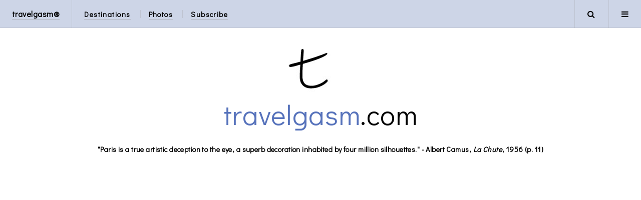

--- FILE ---
content_type: text/html
request_url: https://travelgasm.com/paris-france/7-things-tourists-dont-do-in-paris-france-but-you-should.html
body_size: 6476
content:
<!DOCTYPE HTML>
<html>
	<head>
		<title>7 Paris Attractions Off the Beaten Track 2019: travelgasm.com</title>
        
<meta name="description" content="7 Paris attractions off the beaten track and overlooked by most tourists in 2019: Promenade Plantee, Les Olympiades, Le Luth, Thermopyles, and more." />
<meta name="keywords" content="travelgasm, travelgasm.com, travelgasms.com, travelgas.com, paris off the beaten track, paris off the beaten path, paris off the beaten trail, la defense, coulee vert, promenade plantee, les olympiades, paris chinatown, le luth, arenes de picasso, noisy-le-grande, thermopyles, pernety, clichy" />

		<meta charset="utf-8" />
		<meta name="viewport" content="width=device-width, initial-scale=1" />
		<!--[if lte IE 8]><script src="../assets/js/ie/html5shiv.js"></script><![endif]-->
		<link rel="stylesheet" href="../assets/css/main.css" />
		<!--[if lte IE 9]><link rel="stylesheet" href="../assets/css/ie9.css" /><![endif]-->
		<!--[if lte IE 8]><link rel="stylesheet" href="../assets/css/ie8.css" /><![endif]-->
        
<link rel="shortcut icon" type="image/x-icon" href="https://travelgasm.com/favicon.ico">
<link rel="icon" href="https://travelgasm.com/favicon.ico" type="image/x-icon">
<style type="text/css">
.logo-text {
	color: #147497;
}
</style>

    <!-- OuiBounce CSS & Font -->
<!--    <link rel="stylesheet" href="/assets/css/ouibounce.min.css">
    <link href='https://fonts.googleapis.com/css?family=Open+Sans:400,300,700' rel='stylesheet' type='text/css'> -->
    <!-- Load jQuery -->
<!--    <script src="https://ajax.googleapis.com/ajax/libs/jquery/2.0.3/jquery.min.js"></script> -->

    <!-- OuiBounce JS -->
<!--    <script src="/assets/js/ouibounce.js"></script> -->
    
<!--
	<style type="text/css">
		.antispam { display:none;}
	</style>

	
	<script type="text/javascript">

		// split your email into two parts and remove the @ symbol
		var first = "travelers";
		var last = "travelgasm.com";
	</script>
//-->

<!-- Global site tag (gtag.js) - Google Analytics -->
<script async src="https://www.googletagmanager.com/gtag/js?id=G-QG3RV0CSGQ" type="0a2dd6b24b4c51f259740887-text/javascript"></script>
<script type="0a2dd6b24b4c51f259740887-text/javascript">
  window.dataLayer = window.dataLayer || [];
  function gtag(){dataLayer.push(arguments);}
  gtag('js', new Date());

  gtag('config', 'G-QG3RV0CSGQ');
</script>

<!-- GetYourGuide Analytics -->
<script async defer src="https://widget.getyourguide.com/dist/pa.umd.production.min.js" data-gyg-partner-id="3MR6MMN" type="0a2dd6b24b4c51f259740887-text/javascript"></script>


	</head>
	<body>

		<!-- Wrapper -->
			<div id="wrapper">

				<!-- Header -->
					<header id="header">
						<h1><a href="https://travelgasm.com">travelgasm®</a></h1>
						<nav class="links">
							<ul>
								<li><a href="/travel-destinations/">Destinations</a></li>
							<!--	<li><a href="#">Words</a></li>	-->
								<li><a href="/travel-photos/">Photos</a></li>
								<li><a href="/mailing-list.html">Subscribe</a></li>
							</ul>
						</nav>
						<nav class="main">
							<ul>
								<li class="search">
									<a class="fa-search" href="#search">Search</a>
									<form id="search" method="get" action="/search/search.html">									
										<input type="text" name="q" placeholder="Search" />		
										<input type="hidden" name="cx" value="008755435300632720692:peuybs7u43c" />
									</form>
								</li>		
								<li class="menu">
									<a class="fa-bars" href="#menu">Menu</a>
								</li>
							</ul>
						</nav>
					</header>

				<!-- Menu -->
					<section id="menu">

						<!-- Search -->
							<section>
								<form class="search" method="get" action="/search/search.html">
									<input type="text" name="q" placeholder="Search" />
									<input type="hidden" name="cx" value="008755435300632720692:peuybs7u43c" />
								</form>
							</section>		

						<!-- Links -->
							<section>
								<ul class="links">
									<li>
										<a href="/honolulu-hawaii/">
											<h3>Latest Destination: Honolulu</h3>
										<p>America's paradise city...</p>
										</a>
									</li>
								  <li>
										<a href="/travel-destinations/">
											<h3>City Guides</h3>
											<p>All destinations covered so far...</p>
										</a>
									</li>
                           <!--         <li>
										<a href="#">
											<h3>Words</h3>
											<p>All articles on travelgasm.com...</p>
										</a>
									</li>		-->
									<li>
										<a href="/travel-photos/">
											<h3>Photo Galleries</h3>
											<p>Photos from cities covered...</p>
										</a>
									</li>		
									<li>
										<a href="/mailing-list.html">
											<h3>Subscribe</h3>
											<p>Sign up for free email...</p>
										</a>
									</li>
								</ul>
							</section>

						<!-- Actions -->
							<section>
							</section>

					</section>

				<!-- Main -->
					<div id="main">

						<!-- Post -->
							<article class="post">
								<header>
                                
<div class="title">
<p><a href="/">travelgasm®</a> &gt; <a href="/travel-destinations/">Travel Destinations</a> &gt; <a href="index.html">Paris</a> &gt;</a></p>

										<h2>7 Things Tourists Don't Do in Paris, but You Should</h2>
		  <p>Perspectives of Paris overlooked by most tourists...</p>
								  </div>
								</header>

                    <p><em>Pandemic Travel Update: France largely is open for tourism by fully vaccinated travelers, although conditions also apply. If you are not in Paris already, be sure to read the <a rel="nofollow noopener" href="https://www.diplomatie.gouv.fr/en/coming-to-france/coming-to-france-your-covid-19-questions-answered/article/coming-to-france-your-covid-19-questions-answered" target="_blank">official FAQ</a> for up-to-the minute details. Double check to make sure that specific attractions of interest are open for the dates of your visit, too.</em></p>

                                <p>A tourist's perspective of Paris — inspired by generations of artists, authors, and auteurs — often involves scenes of painting the sunset from orderly gardens,  writing a novel in quaint sidewalk cafés, or strolling hand-in-hand down tree-lined boulevards. This romantic vision of Paris does exist, at least to some extent, but it is merely one vision of many.</p>
                                <p>If you want to see more of Paris than the Paris you expect, here are seven alternate Parisian visions that are favorites of travelgasm.com. In aggregate, it is hoped that these perspectives  go a bit beyond the surface of Paris and provide at least a slightly more nuanced and complex understanding of the city than the <a href="7-best-tourist-attractions-in-paris-france.html">top tourist attractions</a>.</p>
                                <p>Just as travelgasm.com does for our <a href="7-best-tourist-attractions-in-paris-france.html">7 Things Tourists Do in Paris That You Should Do Also</a>, we likewise show you how to reach each of these destinations by mass transit — in this case, via the Paris Métropolitain (Metro), Réseau Express Régional (RER), and Île-de-France tramway — and provide our favorite walks in each location, too. <a href="la-defense-grande-arche-esplanade-du-general-de-gaulle-paris-france.html">Let's get started</a>...</p>
                                <p><strong>Click an image for complete info and a local area map with our preferred transit and walking suggestions.</strong></p>
<br>                                

<div class="box alt">
<div class="row uniform">

<div class="6u"><span class="image fit">
                              <a href="la-defense-grande-arche-esplanade-du-general-de-gaulle-paris-france.html"><img src="../images/paris-france/esplanade-de-la-defense-paris-france.jpg" width="1024" height="768" alt="La Defense" />
                             <p>1) Play Defense...</p></a></span></div>                                                          <div class="6u$"><span class="image fit">  
<a href="coulee-vert-rene-dumont-promenade-plantee-petite-ceinture-paris-france.html"><img src="../images/paris-france/coulee-verte-promenade-plantee-bastille-paris-france.jpg" width="1024" height="768" alt="Coulee Vert, Promenade Plantee" />
                              
                              <p>2) Walk the Original High Line...</p></a></span></div>

<div class="6u"><span class="image fit">  
<a href="largest-chinatown-in-europe-quartier-chinois-les-olympiades-paris-france.html"><img src="../images/paris-france/les-olympiades-chinatown-vietnamtown-paris-france.jpg" width="1024" height="768" alt="Chinatown, Les Olympiades" />
                              <p>3) Visit Europe's Largest Chinatown...</p></a></span></div>

<div class="6u$"><span class="image fit">  
<a href="rue-des-thermopyles-pernety-plaisance-14e-paris-france.html"><img src="../images/paris-france/rue-des-thermopyles-pernety-paris-france.jpg" width="1024" height="768" alt="Rue des Thermopyles, Pernety" />
<p>4) Stroll the Garden Street...</p></a></span></div>

<div class="6u"><span class="image fit">  
<a href="mairie-de-clichy-la-garenne-paris-france.html"><img src="../images/paris-france/clichy-hotel-de-ville-village-town-hall-paris-france.jpg" width="1024" height="768" alt="Clichy" />
<p>5) Discover the Hidden Village...</p></a></span></div>

<div class="6u$"><span class="image fit">  
<a href="arenes-de-picasso-camemberts-les-espaces-dabraxas-noisy-le-grand-paris.html"><img src="../images/paris-france/arenes-de-picasso-noisy-le-grand-paris-france.jpg" width="1024" height="768" alt="Arenes de Picasso, Noisy-le-Grand" />
<p>6) Admire the Camemberts...</p></a></span></div>

<div class="6u"><span class="image fit">  
<a href="le-luth-gennevilliers-mended-groundscraper-petit-grand-beaumarchais-paris-france.html"><img src="../images/paris-france/le-luth-gennevilliers-espace-aime-cesaire-paris-france.jpg" width="1024" height="768" alt="Le Luth, Gennevilliers" />
<p>7) See a Mended Groundscraper...</p></a></span></div>

</div>
</div>

<p><br>Enjoy this article? Tell your friends and frenemies on social media that you discovered it first:
<!-- AddToAny BEGIN -->
<div class="a2a_kit a2a_kit_size_32 a2a_default_style">
<a class="a2a_dd" rel="nofollow noopener noreferrer" href="https://www.addtoany.com/share"></a>
<a class="a2a_button_email"></a>
<a class="a2a_button_facebook"></a>
<a class="a2a_button_whatsapp"></a>
<a class="a2a_button_line"></a>
<a class="a2a_button_mastodon"></a>
<a class="a2a_button_threads"></a>
<a class="a2a_button_x"></a>
<a class="a2a_button_wechat"></a>
</div>
<script async src="https://static.addtoany.com/menu/page.js" type="0a2dd6b24b4c51f259740887-text/javascript"></script>
<!-- AddToAny END --></p>
<p>Intelligent and good-looking readers of travelgasm.com like you also <a href="/mailing-list.html">sign up for our free mailing list</a>.</p>
<p>Live in Paris? What's your favorite &quot;local&quot; thing to do? Spotted anything out-of-date or inaccurately translated? Please <a href="/contact.html">tell travelgasm.com</a>. Merci beaucoup!</p>                              
								
                                <footer>
									<ul class="stats">
										<li>Writing &amp; Photos By Brock Kyle. All Rights Reserved. Verification Published 7 January 2019. <!-- First Published 19 June 2017. --> <a href="/contact.html">Feedback</a>.</li>
								  </ul>
							  </footer>
							</article>

<script async src="https://pagead2.googlesyndication.com/pagead/js/adsbygoogle.js?client=ca-pub-8015755554271706" crossorigin="anonymous" type="0a2dd6b24b4c51f259740887-text/javascript"></script>
<!-- travelgasm - Paris (Embedded) -->
<ins class="adsbygoogle"
     style="display:block"
     data-ad-client="ca-pub-8015755554271706"
     data-ad-slot="7381352157"
     data-ad-format="auto"
     data-full-width-responsive="true"></ins>
<script type="0a2dd6b24b4c51f259740887-text/javascript">
(adsbygoogle = window.adsbygoogle || []).push({});
</script>

						<!-- Post -->
<!--							<article class="post">
								<header>
									<div class="title">
										<h2><a href="#">7 Things Tourists Don't Do in Paris, but You Should</a></h2>
										<p>Want to uncover more in Paris than most tourists? See  seven of our favorites.</p>
									</div>
								</header>
								<a href="#" class="image featured"><img src="images/pic02.jpg" alt="" /></a>
								<p>Pending.</p>
								<footer>
									<ul class="actions">
										<li><a href="#" class="button big">Continue Reading</a></li>
									</ul>
									<ul class="stats">
										<li><a href="#">Paris</a> <a href="#">Beyond</a></li>
									</ul>
								</footer>
							</article>
-->
						<!-- Post -->
<!--							<article class="post">
								<header>
									<div class="title">
										<h2><a href="#">7 Things You Didn't Know About Paris, France</a></h2>
										<p>Unless you've lived in Paris, you probably don't know...</p>
									</div>
								</header>
								<a href="#" class="image featured"><img src="images/pic03.jpg" alt="" /></a>
								<p>Pending.</p>
								<footer>
									<ul class="actions">
										<li><a href="#" class="button big">Continue Reading</a></li>
									</ul>
									<ul class="stats">
										<li><a href="#">Paris</a> <a href="#">Knowledge</a> </li>
									</ul>
								</footer>
							</article>
-->


					</div>

				<!-- Sidebar -->
					<section id="sidebar">

						<!-- Intro -->
							<section id="intro">
								<a href="https://travelgasm.com" class="logo"><img src="../images/interface-elements/travelgasm-logo.jpg" width="110" height="110" alt="travelgasm.com" /></a>
								<header>
<h2><span class="logo-text">travelgasm</span>.com</h2>
<h3>"Paris is a true artistic deception to the eye, a superb decoration inhabited by four million silhouettes." - Albert Camus, <em>La Chute</em>, 1956 (p. 11)</h3>

<script async src="https://pagead2.googlesyndication.com/pagead/js/adsbygoogle.js?client=ca-pub-8015755554271706" crossorigin="anonymous" type="0a2dd6b24b4c51f259740887-text/javascript"></script>
<!-- travelgasm - Paris (Top) -->
<ins class="adsbygoogle"
     style="display:block"
     data-ad-client="ca-pub-8015755554271706"
     data-ad-slot="3369954958"
     data-ad-format="auto"
     data-full-width-responsive="true"></ins>
<script type="0a2dd6b24b4c51f259740887-text/javascript">
(adsbygoogle = window.adsbygoogle || []).push({});
</script>

							  </header>
							</section>

						<!-- Mini Posts -->
							<section>
								<div class="mini-posts">

									<!-- Mini Post -->
										<article class="mini-post">
											<header>
												<h3><a href="paris-photos/h" target="_blank">Paris Photo Gallery</a></h3>
											</header>
											<a href="paris-photos/h" class="image" target="_blank"><img src="../images/paris-france/moulin-rouge-stripclub-dinner-theatre-clichy-pigalle-paris-france.jpg" width="1024" height="768" alt="Paris Travel Photography, Moulin Rouge" /></a>
										</article>

									<!-- Mini Post -->

										<article class="mini-post">
											<header>
												<h3><a href="7-best-tourist-attractions-in-paris-france.html">7 Things Tourists Do in Paris That You Should Do Also</a></h3>
												
											</header>
											<a href="7-best-tourist-attractions-in-paris-france.html" class="image"><img src="../images/paris-france/view-from-notre-dame-cathedral-eiffel-tower-paris-france.jpg" width="1024" height="768" alt="Notre Dame View, Paris" /></a>
										</article>
                                        

									<!-- Mini Post -->
                                    
 <!--                                   
										<article class="mini-post">
											<header>
												<h3><a href="#">7 Things You Didn't Know about London, England</a></h3>
												
											</header>
											<a href="#" class="image"><img src="images/pic07.jpg" alt="" /></a>
										</article>
-->

									<!-- Mini Post -->
										<article class="mini-post">
											<header>
												<h3><a href="/travel-destinations/">All City Guides</a></h3>
											</header>
											<a href="/travel-destinations/" class="image"><img src="/images/interface-elements/all-travelgasm-travel-guides.jpg" width="1280" height="853" alt="All travelgasm.com City Guides"></a>
										</article>

									<!-- Mini Post -->
										<article class="mini-post">
											<header>
												<h3><a href="/travel-photos/">All Photo Galleries</a></h3>
											</header>
											<a href="/travel-photos/" class="image"><img src="/images/interface-elements/all-travelgasm-photo-galleries.jpg" width="1280" height="853" alt="All travelgasm.com Photo Galleries" /></a>
										</article>

							  </div>
							</section>

						<!-- Posts List -->
<!--
							<section>
								<ul class="posts">
									<li>
										<article>
											<header>
<h3>Current Destination</h3>
												
											</header>
											<a href="#" class="image"><img src="images/pic08.jpg" alt="" /></a>
										</article>
									</li>
									<li>
										<article>
											<header>
												<h3><a href="#">Cities</a></h3>
												
											</header>
											<a href="#" class="image"><img src="images/pic09.jpg" alt="" /></a>
										</article>
									</li>
									<li>
										<article>
											<header>
												<h3><a href="#">Words</a></h3>
												
											</header>
											<a href="#" class="image"><img src="images/pic10.jpg" alt="" /></a>
										</article>
									</li>
									<li>
										<article>
											<header>
												<h3><a href="#">Photo Galleries</a></h3>
												
											</header>
											<a href="#" class="image"><img src="images/pic11.jpg" alt="" /></a>
										</article>
									</li>
									<li>
										<article>
											<header>
												<h3><a href="#">Join Mailing List</a></h3>
												
											</header>
											<a href="#" class="image"><img src="images/pic12.jpg" alt="" /></a>
										</article>
									</li>
								</ul>

							</section>
-->
						<!-- About -->
							<section class="blurb">
								<h2>About travelgasm®</h2>
								<p>A travelgasm experience is a feeling of excitement achieved only by exploring a new destination. travelgasm.com ventures not only to excite you to travel the world and to learn more about places, peoples, and foods, but also to inspire you to live life with the mind of a traveler.</p>
<!--								<ul class="actions">
									<li><a href="#" class="button">Learn More &amp; Advertise</a></li>
								</ul> -->
							</section>

						<!-- Footer -->
							<section id="footer">
								<p class="copyright"><a href="/contact.html">Contact</a> - <a href="/contact.html">Advertising</a> - <a href="https://travelgasm.com">travelgasm.com</a> - <a rel="nofollow noopener" href="https://kylemedia.com" target="_blank">Kyle Media LLC</a> &copy; 2012-2026 - <a rel="nofollow noopener" href="/terms-of-use.html">All Rights Reserved</a>.</p>
							</section>

					</section>

			</div>

		<!-- Scripts -->
			<script src="../assets/js/jquery.min.js" type="0a2dd6b24b4c51f259740887-text/javascript"></script>
			<script src="../assets/js/skel.min.js" type="0a2dd6b24b4c51f259740887-text/javascript"></script>
			<script src="../assets/js/util.js" type="0a2dd6b24b4c51f259740887-text/javascript"></script>
			<!--[if lte IE 8]><script src="../assets/js/ie/respond.min.js"></script><![endif]-->
			<script src="../assets/js/main.js" type="0a2dd6b24b4c51f259740887-text/javascript"></script>


<script async src="https://static.addtoany.com/menu/page.js" type="0a2dd6b24b4c51f259740887-text/javascript"></script>

    <!-- OuiBounce Modal -->
<!--    <div id="ouibounce-modal">
      <div class="underlay"></div>
      <div class="modal">
         <div class="modal-title">
        <h3>Join the Free travelgasm.com Email List...</h3>		
        </div>		

        <div class="modal-body">
          <p>Before you bounce... Join our free mailing list to be notified by email about the next journey at travelgasm.com. Thanks!</p>

<form method="post" action="https://www.dotster.com/scripts/formemail.html">
<input type="hidden" name="my_email" value="travelers@travelgasm.com"> 
<input type="hidden" name="subject" value="travelgasm.com - New Traveler">
<input type="hidden" name="thankyou_url" value="https://travelgasm.com/success_ml.html">
<input type="hidden" name="order" value="firstname,lastname,email">
<input type="text" name="firstname" id="firstname" value="" placeholder="First Name (Given Name)" />
<input type="text" name="lastname" id="lastname" value="" placeholder="Last Name (Family Name)" />
<input type="text" name="email" id="email" value="" placeholder="Email Address" />
            <p class="form-notice">Please also take a look at the <a rel="nofollow noopener" href="/terms-of-use.html" target="_blank">Terms of Use</a> and <a rel="nofollow noopener" href="/privacy-policy.html" target="_blank">Privacy Policy</a>. Thanks, again!</p>
-->
<!--
<p class="antispam">Leave this empty:
<br /><input name="url" size="27" /></p>
//-->	

<!--					   		  <input id="ip" name="ip" value="<?php echo ($_SERVER 'REMOTE_ADDR']); ?>" type="hidden">
							  <input id="agent" name="agent" value="<?php echo ($_SERVER 'HTTP_USER_AGENT']); ?>" type="hidden">

<center><input type="submit" name="submit" value="Click Here to Subscribe >>"></center>
          </form>
        </div>

        <div class="modal-footer">
          <p>Nah, close it. I'm not interested in travel.</p>
        </div>
      </div>
    </div>  -->

    <!-- Example page JS        -->
    <!-- Used to fire the modal -->
<!--    <script>

      // if you want to use the 'fire' or 'disable' fn,
      // you need to save OuiBounce to an object
      var _ouibounce = ouibounce(document.getElementById('ouibounce-modal'), {
        aggressive: false,
        timer: 0,
        callback: function() { console.log('ouibounce fired!'); }
      });

      $('body').on('click', function() {
        $('#ouibounce-modal').hide();
      });

      $('#ouibounce-modal .modal-footer').on('click', function() {
        $('#ouibounce-modal').hide();
      });

      $('#ouibounce-modal .modal').on('click', function(e) {
        e.stopPropagation();
      });
    </script> -->

<script src="/cdn-cgi/scripts/7d0fa10a/cloudflare-static/rocket-loader.min.js" data-cf-settings="0a2dd6b24b4c51f259740887-|49" defer></script><script defer src="https://static.cloudflareinsights.com/beacon.min.js/vcd15cbe7772f49c399c6a5babf22c1241717689176015" integrity="sha512-ZpsOmlRQV6y907TI0dKBHq9Md29nnaEIPlkf84rnaERnq6zvWvPUqr2ft8M1aS28oN72PdrCzSjY4U6VaAw1EQ==" data-cf-beacon='{"version":"2024.11.0","token":"42e83c42393a489ead11125b5b02fd7e","r":1,"server_timing":{"name":{"cfCacheStatus":true,"cfEdge":true,"cfExtPri":true,"cfL4":true,"cfOrigin":true,"cfSpeedBrain":true},"location_startswith":null}}' crossorigin="anonymous"></script>
</body>
</html>

--- FILE ---
content_type: text/html; charset=utf-8
request_url: https://www.google.com/recaptcha/api2/aframe
body_size: 267
content:
<!DOCTYPE HTML><html><head><meta http-equiv="content-type" content="text/html; charset=UTF-8"></head><body><script nonce="xu3OkXT6fycncmfB0DYVNg">/** Anti-fraud and anti-abuse applications only. See google.com/recaptcha */ try{var clients={'sodar':'https://pagead2.googlesyndication.com/pagead/sodar?'};window.addEventListener("message",function(a){try{if(a.source===window.parent){var b=JSON.parse(a.data);var c=clients[b['id']];if(c){var d=document.createElement('img');d.src=c+b['params']+'&rc='+(localStorage.getItem("rc::a")?sessionStorage.getItem("rc::b"):"");window.document.body.appendChild(d);sessionStorage.setItem("rc::e",parseInt(sessionStorage.getItem("rc::e")||0)+1);localStorage.setItem("rc::h",'1769391051468');}}}catch(b){}});window.parent.postMessage("_grecaptcha_ready", "*");}catch(b){}</script></body></html>